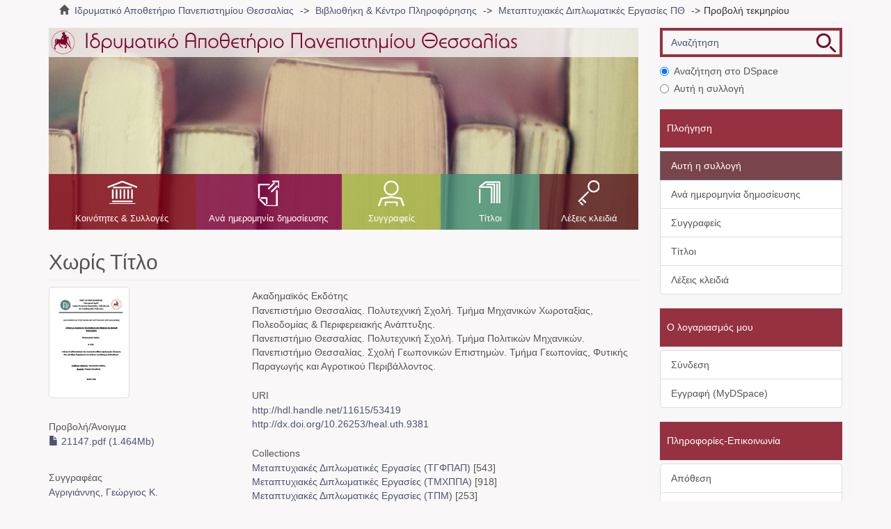

--- FILE ---
content_type: text/html;charset=utf-8
request_url: https://ir.lib.uth.gr/xmlui/handle/11615/53419
body_size: 5532
content:
<!DOCTYPE html>
            <!--[if lt IE 7]> <html class="no-js lt-ie9 lt-ie8 lt-ie7" lang="en"> <![endif]-->
            <!--[if IE 7]>    <html class="no-js lt-ie9 lt-ie8" lang="en"> <![endif]-->
            <!--[if IE 8]>    <html class="no-js lt-ie9" lang="en"> <![endif]-->
            <!--[if gt IE 8]><!--> <html class="no-js" lang="en"> <!--<![endif]-->
            <head><META http-equiv="Content-Type" content="text/html; charset=UTF-8">
<meta content="text/html; charset=UTF-8" http-equiv="Content-Type">
<meta content="IE=edge,chrome=1" http-equiv="X-UA-Compatible">
<meta content="width=device-width,initial-scale=1" name="viewport">
<link rel="shortcut icon" href="/xmlui/themes/Mirage2/images/favicon.ico">
<link rel="apple-touch-icon" href="/xmlui/themes/Mirage2/images/apple-touch-icon.png">
<meta name="Generator" content="DSpace 6.3">
<link href="/xmlui/themes/Mirage2/styles/main.css" rel="stylesheet">
<link type="application/opensearchdescription+xml" rel="search" href="https://ir.lib.uth.gr:443/xmlui/open-search/description.xml" title="DSpace">
<script>
                //Clear default text of empty text areas on focus
                function tFocus(element)
                {
                if (element.value == ''){element.value='';}
                }
                //Clear default text of empty text areas on submit
                function tSubmit(form)
                {
                var defaultedElements = document.getElementsByTagName("textarea");
                for (var i=0; i != defaultedElements.length; i++){
                if (defaultedElements[i].value == ''){
                defaultedElements[i].value='';}}
                }
                //Disable pressing 'enter' key to submit a form (otherwise pressing 'enter' causes a submission to start
                over)
                function disableEnterKey(e)
                {
                var key;

                if(window.event)
                key = window.event.keyCode; //Internet Explorer
                else
                key = e.which; //Firefox and Netscape

                if(key == 13) //if "Enter" pressed, then disable!
                return false;
                else
                return true;
                }
            </script><!--[if lt IE 9]>
                <script src="/xmlui/themes/Mirage2/vendor/html5shiv/dist/html5shiv.js"> </script>
                <script src="/xmlui/themes/Mirage2/vendor/respond/dest/respond.min.js"> </script>
                <![endif]--><script src="/xmlui/themes/Mirage2/vendor/modernizr/modernizr.js"> </script>
<title>11615/53419</title>
<link rel="schema.DCTERMS" href="http://purl.org/dc/terms/" />
<link rel="schema.DC" href="http://purl.org/dc/elements/1.1/" />
<meta name="DC.contributor" content="Λαλένης, Κωνσταντίνος" xml:lang="el" />
<meta name="DC.creator" content="Αγριγιάννης, Γεώργιος Κ." xml:lang="el" />
<meta name="DCTERMS.dateAccepted" content="2020-08-10T07:55:32Z" scheme="DCTERMS.W3CDTF" />
<meta name="DCTERMS.available" content="2020-08-10T07:55:32Z" scheme="DCTERMS.W3CDTF" />
<meta name="DCTERMS.issued" content="2020" scheme="DCTERMS.W3CDTF" />
<meta name="DC.identifier" content="21147" />
<meta name="DC.identifier" content="http://hdl.handle.net/11615/53419" scheme="DCTERMS.URI" />
<meta name="DC.identifier" content="http://dx.doi.org/10.26253/heal.uth.9381" scheme="DCTERMS.URI" />
<meta name="DC.language" content="el" xml:lang="en" scheme="DCTERMS.RFC1766" />
<meta name="DC.rights" content="Attribution-NonCommercial-NoDerivatives 4.0 International" xml:lang="en" />
<meta name="DC.rights" content="http://creativecommons.org/licenses/by-nc-nd/4.0/" xml:lang="en" scheme="DCTERMS.URI" />
<meta name="DC.subject" content="Πολεοδομία -- Ελλάδα -- Έρευνα" xml:lang="el" />
<meta name="DC.type" content="masterThesis" xml:lang="en" />
<meta name="DC.rights" content="free" xml:lang="en" />
<meta name="DC.contributor" content="Χριστοπούλου, Όλγα Γ." xml:lang="el" />
<meta name="DC.contributor" content="Δρίτσας, Σοφοκλής Ε." xml:lang="el" />
<meta content="masterThesis" name="citation_keywords">
<meta content="el" name="citation_language">
<meta content="Αγριγιάννης, Γεώργιος Κ." name="citation_author">
<meta content="http://ir.lib.uth.gr/xmlui/bitstream/11615/53419/1/21147.pdf" name="citation_pdf_url">
<meta content="2020" name="citation_date">
<meta content="http://ir.lib.uth.gr/xmlui/handle/11615/53419" name="citation_abstract_html_url">
</head><body class="handle ">
<div class="userBar container"></div>
<header>
<div role="navigation" class="navbar navbar-default navbar-static-top">
<div class="container">
<div class="navbar-header">
<a href="/xmlui/?locale-attribute=el" class="navbar-brand"><img alt="Logo" src="/xmlui/themes/Mirage2//images/LogoM.png"></a><button data-toggle="offcanvas" class="navbar-toggle" type="button"><span class="sr-only">Toggle navigation</span><span class="icon-bar"></span><span class="icon-bar"></span><span class="icon-bar"></span></button>
<div class="navbar-header pull-right visible-xs hidden-sm hidden-md hidden-lg">
<ul class="nav nav-pills pull-left ">
<li class="dropdown" id="ds-language-selection-xs">
<button data-toggle="dropdown" class="dropdown-toggle navbar-toggle navbar-link" role="button" href="#" id="language-dropdown-toggle-xs"><b aria-hidden="true" class="visible-xs glyphicon glyphicon-globe"></b></button>
<ul data-no-collapse="true" aria-labelledby="language-dropdown-toggle-xs" role="menu" class="dropdown-menu pull-right">
<li role="presentation">
<a href="https://ir.lib.uth.gr:443/xmlui/handle/11615/53419?locale-attribute=en">English</a>
</li>
<li role="presentation" class="">
<a href="https://ir.lib.uth.gr:443/xmlui/handle/11615/53419?locale-attribute=el">Ελληνικά</a>
</li>
<li role="presentation">
<a href="https://ir.lib.uth.gr:443/xmlui/handle/11615/53419?locale-attribute=de">Deutsch</a>
</li>
<li role="presentation">
<a href="https://ir.lib.uth.gr:443/xmlui/handle/11615/53419?locale-attribute=fr">fran&ccedil;ais</a>
</li>
<li role="presentation">
<a href="https://ir.lib.uth.gr:443/xmlui/handle/11615/53419?locale-attribute=it">italiano</a>
</li>
<li role="presentation">
<a href="https://ir.lib.uth.gr:443/xmlui/handle/11615/53419?locale-attribute=es">espa&ntilde;ol</a>
</li>
</ul>
</li>
<li>
<form method="get" action="/xmlui/login" style="display: inline"></form>
</li>
</ul>
</div>
</div>
<div class="navbar-header pull-right hidden-xs">
<ul class="nav navbar-nav pull-left">
<li class="dropdown" id="ds-language-selection">
<a data-toggle="dropdown" class="dropdown-toggle" role="button" href="#" id="language-dropdown-toggle"><span class="hidden-xs">Ελληνικά&nbsp;<b class="caret"></b></span></a>
<ul data-no-collapse="true" aria-labelledby="language-dropdown-toggle" role="menu" class="dropdown-menu pull-right">
<li role="presentation">
<a href="?locale-attribute=en">English</a>
</li>
<li role="presentation" class="">
<a href="?locale-attribute=el">Ελληνικά</a>
</li>
<li role="presentation">
<a href="?locale-attribute=de">Deutsch</a>
</li>
<li role="presentation">
<a href="?locale-attribute=fr">fran&ccedil;ais</a>
</li>
<li role="presentation">
<a href="?locale-attribute=it">italiano</a>
</li>
<li role="presentation">
<a href="?locale-attribute=es">espa&ntilde;ol</a>
</li>
</ul>
</li>
</ul>
<ul class="nav navbar-nav pull-left">
<li>
<a href="/xmlui/login"><span class="hidden-xs">Σύνδεση</span></a>
</li>
</ul>
<button type="button" class="navbar-toggle visible-sm" data-toggle="offcanvas"><span class="sr-only">Toggle navigation</span><span class="icon-bar"></span><span class="icon-bar"></span><span class="icon-bar"></span></button>
</div>
</div>
</div>
</header>
<div class="trail-wrapper hidden-print">
<div class="container">
<div class="row">
<div class="col-xs-12">
<div class="breadcrumb dropdown visible-xs">
<a data-toggle="dropdown" class="dropdown-toggle" role="button" href="#" id="trail-dropdown-toggle">Προβολή τεκμηρίου&nbsp;<b class="caret"></b></a>
<ul aria-labelledby="trail-dropdown-toggle" role="menu" class="dropdown-menu">
<li role="presentation">
<a role="menuitem" href="/xmlui/"><i aria-hidden="true" class="glyphicon glyphicon-home"></i>&nbsp;
                        Ιδρυματικό Αποθετήριο Πανεπιστημίου Θεσσαλίας</a>
</li>
<li role="presentation">
<a role="menuitem" href="/xmlui/handle/11615/1">Βιβλιοθήκη &amp; Κέντρο Πληροφόρησης</a>
</li>
<li role="presentation">
<a role="menuitem" href="/xmlui/handle/11615/4">Μεταπτυχιακές Διπλωματικές Εργασίες ΠΘ</a>
</li>
<li role="presentation" class="disabled">
<a href="#" role="menuitem">Προβολή τεκμηρίου</a>
</li>
</ul>
</div>
<ul class="breadcrumb hidden-xs">
<li>
<i aria-hidden="true" class="glyphicon glyphicon-home"></i>&nbsp;
            <a href="/xmlui/">Ιδρυματικό Αποθετήριο Πανεπιστημίου Θεσσαλίας</a>
</li>
<li>
<a href="/xmlui/handle/11615/1">Βιβλιοθήκη &amp; Κέντρο Πληροφόρησης</a>
</li>
<li>
<a href="/xmlui/handle/11615/4">Μεταπτυχιακές Διπλωματικές Εργασίες ΠΘ</a>
</li>
<li class="active">Προβολή τεκμηρίου</li>
</ul>
</div>
</div>
</div>
</div>
<div class="hidden" id="no-js-warning-wrapper">
<div id="no-js-warning">
<div class="notice failure">JavaScript is disabled for your browser. Some features of this site may not work without it.</div>
</div>
</div>
<div class="container" id="main-container">
<div class="row row-offcanvas row-offcanvas-right">
<div class="horizontal-slider clearfix">
<div class="col-xs-12 col-sm-12 col-md-9 main-content">
<div class="main-content-header">
<div class="custom-logo-region">
<a href="/xmlui/?locale-attribute=el" class="custom-logo"><img alt="Ιδρυματικό Αποθετήριο Πανεπιστημίου Θεσσαλίας" src="/xmlui/themes/Mirage2//images/Logo.png" class="custom-logo-img"></a>
</div>
<div class="content-menu">
<div class="content-menu-header">
<a class="list-group-item active all-of-dspace"><span class="h5 list-group-item-heading  h5">Όλο το DSpace</span></a>
</div>
<ul class="list-group content-menu-items">
<li class="list-group-item content-menu-item item-1">
<a href="/xmlui/community-list">Κοινότητες &amp; Συλλογές</a>
</li>
<li class="list-group-item content-menu-item item-2">
<a href="/xmlui/browse?type=dateissued">Ανά ημερομηνία δημοσίευσης</a>
</li>
<li class="list-group-item content-menu-item item-3">
<a href="/xmlui/browse?type=author">Συγγραφείς</a>
</li>
<li class="list-group-item content-menu-item item-4">
<a href="/xmlui/browse?type=title">Τίτλοι</a>
</li>
<li class="list-group-item content-menu-item item-5">
<a href="/xmlui/browse?type=subject">Λέξεις κλειδιά</a>
</li>
</ul>
</div>
</div>
<div>
<div id="aspect_artifactbrowser_ItemViewer_div_item-view" class="ds-static-div primary">
<!-- External Metadata URL: cocoon://metadata/handle/11615/53419/mets.xml-->
<div class="item-summary-view-metadata">
<h2 class="page-header first-page-header">Χωρίς Τίτλο</h2>
<div class="row">
<div class="col-sm-4">
<div class="row">
<div class="col-xs-6 col-sm-12">
<div class="thumbnail">
<img alt="Thumbnail" class="img-thumbnail" src="/xmlui/bitstream/handle/11615/53419/21147.pdf.jpg?sequence=3&isAllowed=y"></div>
</div>
<div class="col-xs-6 col-sm-12">
<div class="item-page-field-wrapper table word-break">
<h5>Προβολή/<wbr></wbr>Άνοιγμα
    </h5>
<div>
<a href="/xmlui/bitstream/handle/11615/53419/21147.pdf?sequence=1&isAllowed=y"><i aria-hidden="true" class="glyphicon  glyphicon-file"></i> 21147.pdf (1.464Mb)</a>
</div>
</div>
</div>
</div>
<div class="simple-item-view-authors item-page-field-wrapper table">
<h5>Συγγραφέας</h5>
<a href="/xmlui/browse?value=%CE%91%CE%B3%CF%81%CE%B9%CE%B3%CE%B9%CE%AC%CE%BD%CE%BD%CE%B7%CF%82, %CE%93%CE%B5%CF%8E%CF%81%CE%B3%CE%B9%CE%BF%CF%82 %CE%9A.&type=author">Αγριγιάννης, Γεώργιος Κ.</a>
</div>
<div class="simple-item-view-committeeMember item-page-field-wrapper table">
<h5>Όνομα μέλους επιτροπής</h5>
<div>Χριστοπούλου, Όλγα Γ.</div>
<div>Δρίτσας, Σοφοκλής Ε.</div>
</div>
<div class="simple-item-view-advisor item-page-field-wrapper table">
<h5>Όνομα Επιβλέποντος</h5>
<div>Λαλένης, Κωνσταντίνος</div>
</div>
<div class="simple-item-view-date word-break item-page-field-wrapper table">
<h5>Ημερομηνία</h5>2020</div>
<div class="simple-item-view-iso item-page-field-wrapper table">
<h5>Γλώσσα</h5>
<div>el</div>
</div>
<div class="simple-item-view-subject item-page-field-wrapper table">
<h5>Λέξη-κλειδί</h5>
<div>
<a href="/xmlui/browse?value=%CE%A0%CE%BF%CE%BB%CE%B5%CE%BF%CE%B4%CE%BF%CE%BC%CE%AF%CE%B1 -- %CE%95%CE%BB%CE%BB%CE%AC%CE%B4%CE%B1 -- %CE%88%CF%81%CE%B5%CF%85%CE%BD%CE%B1&type=subject">Πολεοδομία -- Ελλάδα -- Έρευνα</a>
</div>
</div>
<div class="simple-item-view-rights-accessRights item-page-field-wrapper table">
<h5>Πρόσβαση</h5>
<div>ελεύθερη</div>
</div>
<div class="simple-item-view-show-full item-page-field-wrapper table">
<a href="/xmlui/handle/11615/53419?show=full">Εμφάνιση Μεταδεδομένων</a>
</div>
</div>
<div class="col-sm-8">
<div class="simple-item-view-academicPublisher item-page-field-wrapper table">
<h5>Ακαδημαϊκός Εκδότης</h5>
<div>Πανεπιστήμιο Θεσσαλίας. Πολυτεχνική Σχολή. Τμήμα Μηχανικών Χωροταξίας, Πολεοδομίας &amp; Περιφερειακής Ανάπτυξης.</div>
<div>Πανεπιστήμιο Θεσσαλίας. Πολυτεχνική Σχολή. Τμήμα Πολιτικών Μηχανικών.</div>
<div>Πανεπιστήμιο Θεσσαλίας. Σχολή Γεωπονικών Επιστημών. Τμήμα Γεωπονίας, Φυτικής Παραγωγής και Αγροτικού Περιβάλλοντος.</div>
</div>
<div class="simple-item-view-uri item-page-field-wrapper table">
<h5>URI</h5>
<span><a href="http://hdl.handle.net/11615/53419">http://hdl.handle.net/11615/53419</a>
<br>
<a href="http://dx.doi.org/10.26253/heal.uth.9381">http://dx.doi.org/10.26253/heal.uth.9381</a></span>
</div>
<div class="simple-item-view-collections item-page-field-wrapper table">
<h5>Collections</h5>
<ul class="ds-referenceSet-list">
<!-- External Metadata URL: cocoon://metadata/handle/11615/17756/mets.xml-->
<li>
<a href="/xmlui/handle/11615/17756">Μεταπτυχιακές Διπλωματικές Εργασίες (ΤΓΦΠΑΠ)</a> [543]</li>
<!-- External Metadata URL: cocoon://metadata/handle/11615/17839/mets.xml-->
<li>
<a href="/xmlui/handle/11615/17839">Μεταπτυχιακές Διπλωματικές Εργασίες (ΤΜΧΠΠΑ)</a> [918]</li>
<!-- External Metadata URL: cocoon://metadata/handle/11615/17977/mets.xml-->
<li>
<a href="/xmlui/handle/11615/17977">Μεταπτυχιακές Διπλωματικές Εργασίες (ΤΠΜ)</a> [253]</li>
<!-- External Metadata URL: cocoon://metadata/handle/11615/4/mets.xml-->
<li>
<a href="/xmlui/handle/11615/4">Μεταπτυχιακές Διπλωματικές Εργασίες ΠΘ</a> [11160]</li>
</ul>
</div>
</div>
</div>
</div>
</div>
<div class="row" about="http://hdl.handle.net/11615/53419, http://dx.doi.org/10.26253/heal.uth.9381">
<div class="col-sm-3 col-xs-12">
<a title="Attribution-NonCommercial-NoDerivatives 4.0 International" alt="Attribution-NonCommercial-NoDerivatives 4.0 International" href="http://creativecommons.org/licenses/by-nc-nd/4.0/" rel="license"><img class="img-responsive" src="/xmlui/themes/Mirage2//images/creativecommons/cc-by-nc-nd.png" alt="Attribution-NonCommercial-NoDerivatives 4.0 International"></a>
</div>
<div class="col-sm-8">
<span>Attribution-NonCommercial-NoDerivatives 4.0 International</span>
</div>
</div>
</div>
<div class="visible-xs visible-sm">
<footer>
<div class="row">
<div class="col-sm-12 funding-logos">
<div class="digital-greece-logo">
<a target="_blank" title="" href=""><img alt="" src="/xmlui/themes/Mirage2//images/digital-greece.png"></a>
</div>
</div>
</div>
<a class="hidden" href="/xmlui/htmlmap" target="_blank">htmlmap&nbsp;</a>
<p>&nbsp;</p>
</footer>
</div>
</div>
<div role="navigation" id="sidebar" class="col-xs-6 col-sm-3 sidebar-offcanvas">
<div class="ds-option-set" id="ds-search-option">
<form method="post" class="" id="ds-search-form" action="/xmlui/discover">
<fieldset>
<div class="input-group">
<input placeholder="Αναζήτηση" type="text" class="ds-text-field form-control" name="query"><span class="input-group-btn"><button title="Ψάξε" class="ds-button-field btn btn-primary ds-search-btn"><span aria-hidden="true" class=""></span></button></span>
</div>
<div class="radio">
<label><input checked value="" name="scope" type="radio" id="ds-search-form-scope-all">Αναζήτηση στο DSpace</label>
</div>
<div class="radio">
<label><input name="scope" type="radio" id="ds-search-form-scope-container" value="11615/4">Αυτή η συλλογή</label>
</div>
</fieldset>
</form>
</div>
<div class="word-break hidden-print" id="ds-options">
<h2 class="ds-option-set-head  h6">Πλοήγηση</h2>
<div id="aspect_viewArtifacts_Navigation_list_browse" class="list-group">
<a class="list-group-item active all-of-dspace"><span class="h5 list-group-item-heading  h5">Όλο το DSpace</span></a><a href="/xmlui/community-list" class="list-group-item ds-option all-of-dspace">Κοινότητες &amp; Συλλογές</a><a href="/xmlui/browse?type=dateissued" class="list-group-item ds-option all-of-dspace">Ανά ημερομηνία δημοσίευσης</a><a href="/xmlui/browse?type=author" class="list-group-item ds-option all-of-dspace">Συγγραφείς</a><a href="/xmlui/browse?type=title" class="list-group-item ds-option all-of-dspace">Τίτλοι</a><a href="/xmlui/browse?type=subject" class="list-group-item ds-option all-of-dspace">Λέξεις κλειδιά</a><a class="list-group-item active"><span class="h5 list-group-item-heading  h5">Αυτή η συλλογή</span></a><a href="/xmlui/handle/11615/4/browse?type=dateissued" class="list-group-item ds-option this-community">Ανά ημερομηνία δημοσίευσης</a><a href="/xmlui/handle/11615/4/browse?type=author" class="list-group-item ds-option this-community">Συγγραφείς</a><a href="/xmlui/handle/11615/4/browse?type=title" class="list-group-item ds-option this-community">Τίτλοι</a><a href="/xmlui/handle/11615/4/browse?type=subject" class="list-group-item ds-option this-community">Λέξεις κλειδιά</a>
</div>
<h2 class="ds-option-set-head  h6">Ο λογαριασμός μου</h2>
<div id="aspect_viewArtifacts_Navigation_list_account" class="list-group">
<a href="/xmlui/login" class="list-group-item ds-option">Σύνδεση</a><a href="/xmlui/register" class="list-group-item ds-option">Εγγραφή (MyDSpace)</a>
</div>
<div id="aspect_viewArtifacts_Navigation_list_context" class="list-group"></div>
<div id="aspect_viewArtifacts_Navigation_list_administrative" class="list-group"></div>
<div id="aspect_discovery_Navigation_list_discovery" class="list-group"></div>
</div>
<div class="static-options">
<div class="ds-option-set-head base-head">Πληροφορίες-Επικοινωνία</div>
<div class="list-group">
<a href="/xmlui/handle/11615/39667/submit?locale-attribute=el" class="list-group-item">Απόθεση</a><a href="/xmlui/page/about?locale-attribute=el" class="list-group-item">Σχετικά με</a><a href="http://194.177.204.148:5480/mediawiki/index.php/%CE%91%CF%81%CF%87%CE%B9%CE%BA%CE%AE_%CF%83%CE%B5%CE%BB%CE%AF%CE%B4%CE%B1?uselang=el" target="_blank" class="list-group-item">Βοήθεια</a><a href="/xmlui/contact?locale-attribute=el" class="list-group-item">Επικοινωνήστε μαζί μας</a>
</div>
</div>
<div class="custom-language-selector">
<div class="ds-option-set-head base-head">Επιλογή Γλώσσας<a class="list-group-item active all-of-dspace"><span class="h5 list-group-item-heading  h5">Όλο το DSpace</span></a>
</div>
<div class="list-group">
<a class="list-group-item" href="https://ir.lib.uth.gr:443/xmlui/handle/11615/53419?locale-attribute=en">English</a><a class="list-group-item" href="https://ir.lib.uth.gr:443/xmlui/handle/11615/53419?locale-attribute=el">Ελληνικά</a>
</div>
</div>
</div>
</div>
</div>
<div class="hidden-xs hidden-sm">
<footer>
<div class="row">
<div class="col-sm-12 funding-logos">
<div class="digital-greece-logo">
<a target="_blank" title="" href=""><img alt="" src="/xmlui/themes/Mirage2//images/digital-greece.png"></a>
</div>
</div>
</div>
<a class="hidden" href="/xmlui/htmlmap" target="_blank">htmlmap&nbsp;</a>
<p>&nbsp;</p>
</footer>
</div>
</div>
<script type="text/javascript">
                         if(typeof window.publication === 'undefined'){
                            window.publication={};
                          };
                        window.publication.contextPath= '/xmlui';window.publication.themePath= '/xmlui/themes/Mirage2/';</script><script>if(!window.DSpace){window.DSpace={};}window.DSpace.context_path='/xmlui';window.DSpace.theme_path='/xmlui/themes/Mirage2/';</script><script src="/xmlui/themes/Mirage2/scripts/theme.js"> </script><script>
                (function(i,s,o,g,r,a,m){i['GoogleAnalyticsObject']=r;i[r]=i[r]||function(){
                (i[r].q=i[r].q||[]).push(arguments)},i[r].l=1*new Date();a=s.createElement(o),
                m=s.getElementsByTagName(o)[0];a.async=1;a.src=g;m.parentNode.insertBefore(a,m)
                })(window,document,'script','//www.google-analytics.com/analytics.js','ga');

                ga('create', 'UA-67361516-1', 'ir.lib.uth.gr');
                ga('send', 'pageview');
            </script>
</body></html>
